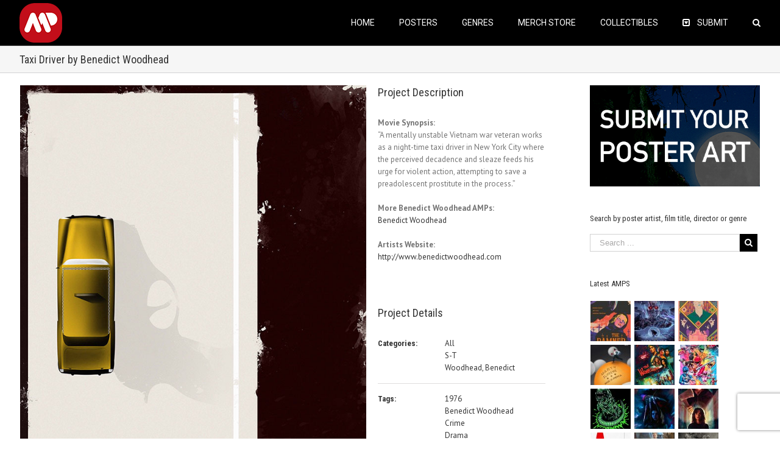

--- FILE ---
content_type: text/html; charset=utf-8
request_url: https://www.google.com/recaptcha/api2/anchor?ar=1&k=6Lfi-aIUAAAAAHzqr-6M0lmYR8pu1yTj0pYT4hg4&co=aHR0cHM6Ly9hbHRlcm5hdGl2ZW1vdmllcG9zdGVycy5jb206NDQz&hl=en&v=PoyoqOPhxBO7pBk68S4YbpHZ&size=invisible&anchor-ms=20000&execute-ms=30000&cb=nrah52vuzgyw
body_size: 48866
content:
<!DOCTYPE HTML><html dir="ltr" lang="en"><head><meta http-equiv="Content-Type" content="text/html; charset=UTF-8">
<meta http-equiv="X-UA-Compatible" content="IE=edge">
<title>reCAPTCHA</title>
<style type="text/css">
/* cyrillic-ext */
@font-face {
  font-family: 'Roboto';
  font-style: normal;
  font-weight: 400;
  font-stretch: 100%;
  src: url(//fonts.gstatic.com/s/roboto/v48/KFO7CnqEu92Fr1ME7kSn66aGLdTylUAMa3GUBHMdazTgWw.woff2) format('woff2');
  unicode-range: U+0460-052F, U+1C80-1C8A, U+20B4, U+2DE0-2DFF, U+A640-A69F, U+FE2E-FE2F;
}
/* cyrillic */
@font-face {
  font-family: 'Roboto';
  font-style: normal;
  font-weight: 400;
  font-stretch: 100%;
  src: url(//fonts.gstatic.com/s/roboto/v48/KFO7CnqEu92Fr1ME7kSn66aGLdTylUAMa3iUBHMdazTgWw.woff2) format('woff2');
  unicode-range: U+0301, U+0400-045F, U+0490-0491, U+04B0-04B1, U+2116;
}
/* greek-ext */
@font-face {
  font-family: 'Roboto';
  font-style: normal;
  font-weight: 400;
  font-stretch: 100%;
  src: url(//fonts.gstatic.com/s/roboto/v48/KFO7CnqEu92Fr1ME7kSn66aGLdTylUAMa3CUBHMdazTgWw.woff2) format('woff2');
  unicode-range: U+1F00-1FFF;
}
/* greek */
@font-face {
  font-family: 'Roboto';
  font-style: normal;
  font-weight: 400;
  font-stretch: 100%;
  src: url(//fonts.gstatic.com/s/roboto/v48/KFO7CnqEu92Fr1ME7kSn66aGLdTylUAMa3-UBHMdazTgWw.woff2) format('woff2');
  unicode-range: U+0370-0377, U+037A-037F, U+0384-038A, U+038C, U+038E-03A1, U+03A3-03FF;
}
/* math */
@font-face {
  font-family: 'Roboto';
  font-style: normal;
  font-weight: 400;
  font-stretch: 100%;
  src: url(//fonts.gstatic.com/s/roboto/v48/KFO7CnqEu92Fr1ME7kSn66aGLdTylUAMawCUBHMdazTgWw.woff2) format('woff2');
  unicode-range: U+0302-0303, U+0305, U+0307-0308, U+0310, U+0312, U+0315, U+031A, U+0326-0327, U+032C, U+032F-0330, U+0332-0333, U+0338, U+033A, U+0346, U+034D, U+0391-03A1, U+03A3-03A9, U+03B1-03C9, U+03D1, U+03D5-03D6, U+03F0-03F1, U+03F4-03F5, U+2016-2017, U+2034-2038, U+203C, U+2040, U+2043, U+2047, U+2050, U+2057, U+205F, U+2070-2071, U+2074-208E, U+2090-209C, U+20D0-20DC, U+20E1, U+20E5-20EF, U+2100-2112, U+2114-2115, U+2117-2121, U+2123-214F, U+2190, U+2192, U+2194-21AE, U+21B0-21E5, U+21F1-21F2, U+21F4-2211, U+2213-2214, U+2216-22FF, U+2308-230B, U+2310, U+2319, U+231C-2321, U+2336-237A, U+237C, U+2395, U+239B-23B7, U+23D0, U+23DC-23E1, U+2474-2475, U+25AF, U+25B3, U+25B7, U+25BD, U+25C1, U+25CA, U+25CC, U+25FB, U+266D-266F, U+27C0-27FF, U+2900-2AFF, U+2B0E-2B11, U+2B30-2B4C, U+2BFE, U+3030, U+FF5B, U+FF5D, U+1D400-1D7FF, U+1EE00-1EEFF;
}
/* symbols */
@font-face {
  font-family: 'Roboto';
  font-style: normal;
  font-weight: 400;
  font-stretch: 100%;
  src: url(//fonts.gstatic.com/s/roboto/v48/KFO7CnqEu92Fr1ME7kSn66aGLdTylUAMaxKUBHMdazTgWw.woff2) format('woff2');
  unicode-range: U+0001-000C, U+000E-001F, U+007F-009F, U+20DD-20E0, U+20E2-20E4, U+2150-218F, U+2190, U+2192, U+2194-2199, U+21AF, U+21E6-21F0, U+21F3, U+2218-2219, U+2299, U+22C4-22C6, U+2300-243F, U+2440-244A, U+2460-24FF, U+25A0-27BF, U+2800-28FF, U+2921-2922, U+2981, U+29BF, U+29EB, U+2B00-2BFF, U+4DC0-4DFF, U+FFF9-FFFB, U+10140-1018E, U+10190-1019C, U+101A0, U+101D0-101FD, U+102E0-102FB, U+10E60-10E7E, U+1D2C0-1D2D3, U+1D2E0-1D37F, U+1F000-1F0FF, U+1F100-1F1AD, U+1F1E6-1F1FF, U+1F30D-1F30F, U+1F315, U+1F31C, U+1F31E, U+1F320-1F32C, U+1F336, U+1F378, U+1F37D, U+1F382, U+1F393-1F39F, U+1F3A7-1F3A8, U+1F3AC-1F3AF, U+1F3C2, U+1F3C4-1F3C6, U+1F3CA-1F3CE, U+1F3D4-1F3E0, U+1F3ED, U+1F3F1-1F3F3, U+1F3F5-1F3F7, U+1F408, U+1F415, U+1F41F, U+1F426, U+1F43F, U+1F441-1F442, U+1F444, U+1F446-1F449, U+1F44C-1F44E, U+1F453, U+1F46A, U+1F47D, U+1F4A3, U+1F4B0, U+1F4B3, U+1F4B9, U+1F4BB, U+1F4BF, U+1F4C8-1F4CB, U+1F4D6, U+1F4DA, U+1F4DF, U+1F4E3-1F4E6, U+1F4EA-1F4ED, U+1F4F7, U+1F4F9-1F4FB, U+1F4FD-1F4FE, U+1F503, U+1F507-1F50B, U+1F50D, U+1F512-1F513, U+1F53E-1F54A, U+1F54F-1F5FA, U+1F610, U+1F650-1F67F, U+1F687, U+1F68D, U+1F691, U+1F694, U+1F698, U+1F6AD, U+1F6B2, U+1F6B9-1F6BA, U+1F6BC, U+1F6C6-1F6CF, U+1F6D3-1F6D7, U+1F6E0-1F6EA, U+1F6F0-1F6F3, U+1F6F7-1F6FC, U+1F700-1F7FF, U+1F800-1F80B, U+1F810-1F847, U+1F850-1F859, U+1F860-1F887, U+1F890-1F8AD, U+1F8B0-1F8BB, U+1F8C0-1F8C1, U+1F900-1F90B, U+1F93B, U+1F946, U+1F984, U+1F996, U+1F9E9, U+1FA00-1FA6F, U+1FA70-1FA7C, U+1FA80-1FA89, U+1FA8F-1FAC6, U+1FACE-1FADC, U+1FADF-1FAE9, U+1FAF0-1FAF8, U+1FB00-1FBFF;
}
/* vietnamese */
@font-face {
  font-family: 'Roboto';
  font-style: normal;
  font-weight: 400;
  font-stretch: 100%;
  src: url(//fonts.gstatic.com/s/roboto/v48/KFO7CnqEu92Fr1ME7kSn66aGLdTylUAMa3OUBHMdazTgWw.woff2) format('woff2');
  unicode-range: U+0102-0103, U+0110-0111, U+0128-0129, U+0168-0169, U+01A0-01A1, U+01AF-01B0, U+0300-0301, U+0303-0304, U+0308-0309, U+0323, U+0329, U+1EA0-1EF9, U+20AB;
}
/* latin-ext */
@font-face {
  font-family: 'Roboto';
  font-style: normal;
  font-weight: 400;
  font-stretch: 100%;
  src: url(//fonts.gstatic.com/s/roboto/v48/KFO7CnqEu92Fr1ME7kSn66aGLdTylUAMa3KUBHMdazTgWw.woff2) format('woff2');
  unicode-range: U+0100-02BA, U+02BD-02C5, U+02C7-02CC, U+02CE-02D7, U+02DD-02FF, U+0304, U+0308, U+0329, U+1D00-1DBF, U+1E00-1E9F, U+1EF2-1EFF, U+2020, U+20A0-20AB, U+20AD-20C0, U+2113, U+2C60-2C7F, U+A720-A7FF;
}
/* latin */
@font-face {
  font-family: 'Roboto';
  font-style: normal;
  font-weight: 400;
  font-stretch: 100%;
  src: url(//fonts.gstatic.com/s/roboto/v48/KFO7CnqEu92Fr1ME7kSn66aGLdTylUAMa3yUBHMdazQ.woff2) format('woff2');
  unicode-range: U+0000-00FF, U+0131, U+0152-0153, U+02BB-02BC, U+02C6, U+02DA, U+02DC, U+0304, U+0308, U+0329, U+2000-206F, U+20AC, U+2122, U+2191, U+2193, U+2212, U+2215, U+FEFF, U+FFFD;
}
/* cyrillic-ext */
@font-face {
  font-family: 'Roboto';
  font-style: normal;
  font-weight: 500;
  font-stretch: 100%;
  src: url(//fonts.gstatic.com/s/roboto/v48/KFO7CnqEu92Fr1ME7kSn66aGLdTylUAMa3GUBHMdazTgWw.woff2) format('woff2');
  unicode-range: U+0460-052F, U+1C80-1C8A, U+20B4, U+2DE0-2DFF, U+A640-A69F, U+FE2E-FE2F;
}
/* cyrillic */
@font-face {
  font-family: 'Roboto';
  font-style: normal;
  font-weight: 500;
  font-stretch: 100%;
  src: url(//fonts.gstatic.com/s/roboto/v48/KFO7CnqEu92Fr1ME7kSn66aGLdTylUAMa3iUBHMdazTgWw.woff2) format('woff2');
  unicode-range: U+0301, U+0400-045F, U+0490-0491, U+04B0-04B1, U+2116;
}
/* greek-ext */
@font-face {
  font-family: 'Roboto';
  font-style: normal;
  font-weight: 500;
  font-stretch: 100%;
  src: url(//fonts.gstatic.com/s/roboto/v48/KFO7CnqEu92Fr1ME7kSn66aGLdTylUAMa3CUBHMdazTgWw.woff2) format('woff2');
  unicode-range: U+1F00-1FFF;
}
/* greek */
@font-face {
  font-family: 'Roboto';
  font-style: normal;
  font-weight: 500;
  font-stretch: 100%;
  src: url(//fonts.gstatic.com/s/roboto/v48/KFO7CnqEu92Fr1ME7kSn66aGLdTylUAMa3-UBHMdazTgWw.woff2) format('woff2');
  unicode-range: U+0370-0377, U+037A-037F, U+0384-038A, U+038C, U+038E-03A1, U+03A3-03FF;
}
/* math */
@font-face {
  font-family: 'Roboto';
  font-style: normal;
  font-weight: 500;
  font-stretch: 100%;
  src: url(//fonts.gstatic.com/s/roboto/v48/KFO7CnqEu92Fr1ME7kSn66aGLdTylUAMawCUBHMdazTgWw.woff2) format('woff2');
  unicode-range: U+0302-0303, U+0305, U+0307-0308, U+0310, U+0312, U+0315, U+031A, U+0326-0327, U+032C, U+032F-0330, U+0332-0333, U+0338, U+033A, U+0346, U+034D, U+0391-03A1, U+03A3-03A9, U+03B1-03C9, U+03D1, U+03D5-03D6, U+03F0-03F1, U+03F4-03F5, U+2016-2017, U+2034-2038, U+203C, U+2040, U+2043, U+2047, U+2050, U+2057, U+205F, U+2070-2071, U+2074-208E, U+2090-209C, U+20D0-20DC, U+20E1, U+20E5-20EF, U+2100-2112, U+2114-2115, U+2117-2121, U+2123-214F, U+2190, U+2192, U+2194-21AE, U+21B0-21E5, U+21F1-21F2, U+21F4-2211, U+2213-2214, U+2216-22FF, U+2308-230B, U+2310, U+2319, U+231C-2321, U+2336-237A, U+237C, U+2395, U+239B-23B7, U+23D0, U+23DC-23E1, U+2474-2475, U+25AF, U+25B3, U+25B7, U+25BD, U+25C1, U+25CA, U+25CC, U+25FB, U+266D-266F, U+27C0-27FF, U+2900-2AFF, U+2B0E-2B11, U+2B30-2B4C, U+2BFE, U+3030, U+FF5B, U+FF5D, U+1D400-1D7FF, U+1EE00-1EEFF;
}
/* symbols */
@font-face {
  font-family: 'Roboto';
  font-style: normal;
  font-weight: 500;
  font-stretch: 100%;
  src: url(//fonts.gstatic.com/s/roboto/v48/KFO7CnqEu92Fr1ME7kSn66aGLdTylUAMaxKUBHMdazTgWw.woff2) format('woff2');
  unicode-range: U+0001-000C, U+000E-001F, U+007F-009F, U+20DD-20E0, U+20E2-20E4, U+2150-218F, U+2190, U+2192, U+2194-2199, U+21AF, U+21E6-21F0, U+21F3, U+2218-2219, U+2299, U+22C4-22C6, U+2300-243F, U+2440-244A, U+2460-24FF, U+25A0-27BF, U+2800-28FF, U+2921-2922, U+2981, U+29BF, U+29EB, U+2B00-2BFF, U+4DC0-4DFF, U+FFF9-FFFB, U+10140-1018E, U+10190-1019C, U+101A0, U+101D0-101FD, U+102E0-102FB, U+10E60-10E7E, U+1D2C0-1D2D3, U+1D2E0-1D37F, U+1F000-1F0FF, U+1F100-1F1AD, U+1F1E6-1F1FF, U+1F30D-1F30F, U+1F315, U+1F31C, U+1F31E, U+1F320-1F32C, U+1F336, U+1F378, U+1F37D, U+1F382, U+1F393-1F39F, U+1F3A7-1F3A8, U+1F3AC-1F3AF, U+1F3C2, U+1F3C4-1F3C6, U+1F3CA-1F3CE, U+1F3D4-1F3E0, U+1F3ED, U+1F3F1-1F3F3, U+1F3F5-1F3F7, U+1F408, U+1F415, U+1F41F, U+1F426, U+1F43F, U+1F441-1F442, U+1F444, U+1F446-1F449, U+1F44C-1F44E, U+1F453, U+1F46A, U+1F47D, U+1F4A3, U+1F4B0, U+1F4B3, U+1F4B9, U+1F4BB, U+1F4BF, U+1F4C8-1F4CB, U+1F4D6, U+1F4DA, U+1F4DF, U+1F4E3-1F4E6, U+1F4EA-1F4ED, U+1F4F7, U+1F4F9-1F4FB, U+1F4FD-1F4FE, U+1F503, U+1F507-1F50B, U+1F50D, U+1F512-1F513, U+1F53E-1F54A, U+1F54F-1F5FA, U+1F610, U+1F650-1F67F, U+1F687, U+1F68D, U+1F691, U+1F694, U+1F698, U+1F6AD, U+1F6B2, U+1F6B9-1F6BA, U+1F6BC, U+1F6C6-1F6CF, U+1F6D3-1F6D7, U+1F6E0-1F6EA, U+1F6F0-1F6F3, U+1F6F7-1F6FC, U+1F700-1F7FF, U+1F800-1F80B, U+1F810-1F847, U+1F850-1F859, U+1F860-1F887, U+1F890-1F8AD, U+1F8B0-1F8BB, U+1F8C0-1F8C1, U+1F900-1F90B, U+1F93B, U+1F946, U+1F984, U+1F996, U+1F9E9, U+1FA00-1FA6F, U+1FA70-1FA7C, U+1FA80-1FA89, U+1FA8F-1FAC6, U+1FACE-1FADC, U+1FADF-1FAE9, U+1FAF0-1FAF8, U+1FB00-1FBFF;
}
/* vietnamese */
@font-face {
  font-family: 'Roboto';
  font-style: normal;
  font-weight: 500;
  font-stretch: 100%;
  src: url(//fonts.gstatic.com/s/roboto/v48/KFO7CnqEu92Fr1ME7kSn66aGLdTylUAMa3OUBHMdazTgWw.woff2) format('woff2');
  unicode-range: U+0102-0103, U+0110-0111, U+0128-0129, U+0168-0169, U+01A0-01A1, U+01AF-01B0, U+0300-0301, U+0303-0304, U+0308-0309, U+0323, U+0329, U+1EA0-1EF9, U+20AB;
}
/* latin-ext */
@font-face {
  font-family: 'Roboto';
  font-style: normal;
  font-weight: 500;
  font-stretch: 100%;
  src: url(//fonts.gstatic.com/s/roboto/v48/KFO7CnqEu92Fr1ME7kSn66aGLdTylUAMa3KUBHMdazTgWw.woff2) format('woff2');
  unicode-range: U+0100-02BA, U+02BD-02C5, U+02C7-02CC, U+02CE-02D7, U+02DD-02FF, U+0304, U+0308, U+0329, U+1D00-1DBF, U+1E00-1E9F, U+1EF2-1EFF, U+2020, U+20A0-20AB, U+20AD-20C0, U+2113, U+2C60-2C7F, U+A720-A7FF;
}
/* latin */
@font-face {
  font-family: 'Roboto';
  font-style: normal;
  font-weight: 500;
  font-stretch: 100%;
  src: url(//fonts.gstatic.com/s/roboto/v48/KFO7CnqEu92Fr1ME7kSn66aGLdTylUAMa3yUBHMdazQ.woff2) format('woff2');
  unicode-range: U+0000-00FF, U+0131, U+0152-0153, U+02BB-02BC, U+02C6, U+02DA, U+02DC, U+0304, U+0308, U+0329, U+2000-206F, U+20AC, U+2122, U+2191, U+2193, U+2212, U+2215, U+FEFF, U+FFFD;
}
/* cyrillic-ext */
@font-face {
  font-family: 'Roboto';
  font-style: normal;
  font-weight: 900;
  font-stretch: 100%;
  src: url(//fonts.gstatic.com/s/roboto/v48/KFO7CnqEu92Fr1ME7kSn66aGLdTylUAMa3GUBHMdazTgWw.woff2) format('woff2');
  unicode-range: U+0460-052F, U+1C80-1C8A, U+20B4, U+2DE0-2DFF, U+A640-A69F, U+FE2E-FE2F;
}
/* cyrillic */
@font-face {
  font-family: 'Roboto';
  font-style: normal;
  font-weight: 900;
  font-stretch: 100%;
  src: url(//fonts.gstatic.com/s/roboto/v48/KFO7CnqEu92Fr1ME7kSn66aGLdTylUAMa3iUBHMdazTgWw.woff2) format('woff2');
  unicode-range: U+0301, U+0400-045F, U+0490-0491, U+04B0-04B1, U+2116;
}
/* greek-ext */
@font-face {
  font-family: 'Roboto';
  font-style: normal;
  font-weight: 900;
  font-stretch: 100%;
  src: url(//fonts.gstatic.com/s/roboto/v48/KFO7CnqEu92Fr1ME7kSn66aGLdTylUAMa3CUBHMdazTgWw.woff2) format('woff2');
  unicode-range: U+1F00-1FFF;
}
/* greek */
@font-face {
  font-family: 'Roboto';
  font-style: normal;
  font-weight: 900;
  font-stretch: 100%;
  src: url(//fonts.gstatic.com/s/roboto/v48/KFO7CnqEu92Fr1ME7kSn66aGLdTylUAMa3-UBHMdazTgWw.woff2) format('woff2');
  unicode-range: U+0370-0377, U+037A-037F, U+0384-038A, U+038C, U+038E-03A1, U+03A3-03FF;
}
/* math */
@font-face {
  font-family: 'Roboto';
  font-style: normal;
  font-weight: 900;
  font-stretch: 100%;
  src: url(//fonts.gstatic.com/s/roboto/v48/KFO7CnqEu92Fr1ME7kSn66aGLdTylUAMawCUBHMdazTgWw.woff2) format('woff2');
  unicode-range: U+0302-0303, U+0305, U+0307-0308, U+0310, U+0312, U+0315, U+031A, U+0326-0327, U+032C, U+032F-0330, U+0332-0333, U+0338, U+033A, U+0346, U+034D, U+0391-03A1, U+03A3-03A9, U+03B1-03C9, U+03D1, U+03D5-03D6, U+03F0-03F1, U+03F4-03F5, U+2016-2017, U+2034-2038, U+203C, U+2040, U+2043, U+2047, U+2050, U+2057, U+205F, U+2070-2071, U+2074-208E, U+2090-209C, U+20D0-20DC, U+20E1, U+20E5-20EF, U+2100-2112, U+2114-2115, U+2117-2121, U+2123-214F, U+2190, U+2192, U+2194-21AE, U+21B0-21E5, U+21F1-21F2, U+21F4-2211, U+2213-2214, U+2216-22FF, U+2308-230B, U+2310, U+2319, U+231C-2321, U+2336-237A, U+237C, U+2395, U+239B-23B7, U+23D0, U+23DC-23E1, U+2474-2475, U+25AF, U+25B3, U+25B7, U+25BD, U+25C1, U+25CA, U+25CC, U+25FB, U+266D-266F, U+27C0-27FF, U+2900-2AFF, U+2B0E-2B11, U+2B30-2B4C, U+2BFE, U+3030, U+FF5B, U+FF5D, U+1D400-1D7FF, U+1EE00-1EEFF;
}
/* symbols */
@font-face {
  font-family: 'Roboto';
  font-style: normal;
  font-weight: 900;
  font-stretch: 100%;
  src: url(//fonts.gstatic.com/s/roboto/v48/KFO7CnqEu92Fr1ME7kSn66aGLdTylUAMaxKUBHMdazTgWw.woff2) format('woff2');
  unicode-range: U+0001-000C, U+000E-001F, U+007F-009F, U+20DD-20E0, U+20E2-20E4, U+2150-218F, U+2190, U+2192, U+2194-2199, U+21AF, U+21E6-21F0, U+21F3, U+2218-2219, U+2299, U+22C4-22C6, U+2300-243F, U+2440-244A, U+2460-24FF, U+25A0-27BF, U+2800-28FF, U+2921-2922, U+2981, U+29BF, U+29EB, U+2B00-2BFF, U+4DC0-4DFF, U+FFF9-FFFB, U+10140-1018E, U+10190-1019C, U+101A0, U+101D0-101FD, U+102E0-102FB, U+10E60-10E7E, U+1D2C0-1D2D3, U+1D2E0-1D37F, U+1F000-1F0FF, U+1F100-1F1AD, U+1F1E6-1F1FF, U+1F30D-1F30F, U+1F315, U+1F31C, U+1F31E, U+1F320-1F32C, U+1F336, U+1F378, U+1F37D, U+1F382, U+1F393-1F39F, U+1F3A7-1F3A8, U+1F3AC-1F3AF, U+1F3C2, U+1F3C4-1F3C6, U+1F3CA-1F3CE, U+1F3D4-1F3E0, U+1F3ED, U+1F3F1-1F3F3, U+1F3F5-1F3F7, U+1F408, U+1F415, U+1F41F, U+1F426, U+1F43F, U+1F441-1F442, U+1F444, U+1F446-1F449, U+1F44C-1F44E, U+1F453, U+1F46A, U+1F47D, U+1F4A3, U+1F4B0, U+1F4B3, U+1F4B9, U+1F4BB, U+1F4BF, U+1F4C8-1F4CB, U+1F4D6, U+1F4DA, U+1F4DF, U+1F4E3-1F4E6, U+1F4EA-1F4ED, U+1F4F7, U+1F4F9-1F4FB, U+1F4FD-1F4FE, U+1F503, U+1F507-1F50B, U+1F50D, U+1F512-1F513, U+1F53E-1F54A, U+1F54F-1F5FA, U+1F610, U+1F650-1F67F, U+1F687, U+1F68D, U+1F691, U+1F694, U+1F698, U+1F6AD, U+1F6B2, U+1F6B9-1F6BA, U+1F6BC, U+1F6C6-1F6CF, U+1F6D3-1F6D7, U+1F6E0-1F6EA, U+1F6F0-1F6F3, U+1F6F7-1F6FC, U+1F700-1F7FF, U+1F800-1F80B, U+1F810-1F847, U+1F850-1F859, U+1F860-1F887, U+1F890-1F8AD, U+1F8B0-1F8BB, U+1F8C0-1F8C1, U+1F900-1F90B, U+1F93B, U+1F946, U+1F984, U+1F996, U+1F9E9, U+1FA00-1FA6F, U+1FA70-1FA7C, U+1FA80-1FA89, U+1FA8F-1FAC6, U+1FACE-1FADC, U+1FADF-1FAE9, U+1FAF0-1FAF8, U+1FB00-1FBFF;
}
/* vietnamese */
@font-face {
  font-family: 'Roboto';
  font-style: normal;
  font-weight: 900;
  font-stretch: 100%;
  src: url(//fonts.gstatic.com/s/roboto/v48/KFO7CnqEu92Fr1ME7kSn66aGLdTylUAMa3OUBHMdazTgWw.woff2) format('woff2');
  unicode-range: U+0102-0103, U+0110-0111, U+0128-0129, U+0168-0169, U+01A0-01A1, U+01AF-01B0, U+0300-0301, U+0303-0304, U+0308-0309, U+0323, U+0329, U+1EA0-1EF9, U+20AB;
}
/* latin-ext */
@font-face {
  font-family: 'Roboto';
  font-style: normal;
  font-weight: 900;
  font-stretch: 100%;
  src: url(//fonts.gstatic.com/s/roboto/v48/KFO7CnqEu92Fr1ME7kSn66aGLdTylUAMa3KUBHMdazTgWw.woff2) format('woff2');
  unicode-range: U+0100-02BA, U+02BD-02C5, U+02C7-02CC, U+02CE-02D7, U+02DD-02FF, U+0304, U+0308, U+0329, U+1D00-1DBF, U+1E00-1E9F, U+1EF2-1EFF, U+2020, U+20A0-20AB, U+20AD-20C0, U+2113, U+2C60-2C7F, U+A720-A7FF;
}
/* latin */
@font-face {
  font-family: 'Roboto';
  font-style: normal;
  font-weight: 900;
  font-stretch: 100%;
  src: url(//fonts.gstatic.com/s/roboto/v48/KFO7CnqEu92Fr1ME7kSn66aGLdTylUAMa3yUBHMdazQ.woff2) format('woff2');
  unicode-range: U+0000-00FF, U+0131, U+0152-0153, U+02BB-02BC, U+02C6, U+02DA, U+02DC, U+0304, U+0308, U+0329, U+2000-206F, U+20AC, U+2122, U+2191, U+2193, U+2212, U+2215, U+FEFF, U+FFFD;
}

</style>
<link rel="stylesheet" type="text/css" href="https://www.gstatic.com/recaptcha/releases/PoyoqOPhxBO7pBk68S4YbpHZ/styles__ltr.css">
<script nonce="NQ8gFip1XEXkPnxlyP5Nyg" type="text/javascript">window['__recaptcha_api'] = 'https://www.google.com/recaptcha/api2/';</script>
<script type="text/javascript" src="https://www.gstatic.com/recaptcha/releases/PoyoqOPhxBO7pBk68S4YbpHZ/recaptcha__en.js" nonce="NQ8gFip1XEXkPnxlyP5Nyg">
      
    </script></head>
<body><div id="rc-anchor-alert" class="rc-anchor-alert"></div>
<input type="hidden" id="recaptcha-token" value="[base64]">
<script type="text/javascript" nonce="NQ8gFip1XEXkPnxlyP5Nyg">
      recaptcha.anchor.Main.init("[\x22ainput\x22,[\x22bgdata\x22,\x22\x22,\[base64]/[base64]/MjU1Ong/[base64]/[base64]/[base64]/[base64]/[base64]/[base64]/[base64]/[base64]/[base64]/[base64]/[base64]/[base64]/[base64]/[base64]/[base64]\\u003d\x22,\[base64]\\u003d\\u003d\x22,\x22K8ONZiwwWwXDk8KVwpPCgn/Cq8Otw4ZRIcKAPMKswqgHw63DisK9bMKXw6suw6cGw5hLWGTDripUwo4Aw7chwq/DusOsL8O8wpHDgiQ9w6AGeMOiTGTCmw1Gw6gZOEtPw5XCtFNfdMK5ZsOtV8K3AcKsal7CpjnDqMOeE8KqNBXCoX3DscKpG8Ozw4NKUcK4Q8KNw5fCmsOUwo4fW8OOwrnDrQXCtsO7wqnDtcO4JEQ6CRzDm2/DoTYDKsKKBgPDkcKvw68fCS0dwpfCrsK+ZTrCgkZDw6XCpChYesKDT8OYw4BBwqJJQCsEwpfCrhvCvsKFCGIKYBU/Gn/CpMOZfybDlRPCvVsyecOgw4vCi8KQFgRqwokRwr/CpQs/YU7CjwcFwo9IwrN5eGovKcO+wo7CjcKJwpNFw5DDtcKCCDPCocOtwq98woTCn2LCl8OfFifCp8Kvw7Ngw7gCwprCiMKawp8Vw4rCsF3DqMOJwrNxOCHCpMKFb1/DkkA/U2nCqMO6C8KWWsOtw51rGsKWw61mW2deNTLCoSISABhRw4dCXGsrTDQPAHo1w6Miw68BwqAwwqrCsAkyw5Ytw5VJX8OBw5QHEsKXF8O4w455w6B7e1pywpxwAMKxw5R6w7XDkHV+w61gbMKocgRXwoDCvsOKacOFwqwsBBoLMMK9LV/[base64]/w5Usw4TDksK8w7nDucOyw4Qnw5cPLMOrwpEWw7VVPcOkwqzCvmfCmcO4w4fDtsOPNsKhbMOfwqhtPsOHUcOJT3XCgsK8w7XDrBbCmsKOwoMvwr/[base64]/w5bDuWrDvyjCqEvCqsOpw5fDmMKDF3ccCXVSFx3CsMOew7XCocKwwrjDu8OmasKpGRNsHX0QwpI5d8O4LAPDo8K7wpc1w4/CkU4BwoHCkcKbwonChB3Dq8O7w6PDicOzwqJAwrdyKMKPwrbDvMKlM8ORJsOqwrvCmMO6JF3CgxjDqEnCscOLw7lzOUReD8OQwpgrIMKgwrLDhsOIRTLDpcObdMOlwrrCuMK+XMK+ORQHBAPCocOSbMKaTUNRw77CqQMXFcOdLidwwojDicO2Q1fCkMKzwoRAEcK/[base64]/GcKNbTnDjl3Cm2swMMO7wrYAciUuI1vDssO6Ry3Cp8Ogwo5pEcK/wqDDmsO7dsOncsK6wpvCvMK+wr7DojRXw6HDhcKAFcKLb8KeScKZPE3CvEPDl8OmSMOiHT4mwq5BwrHCilLDp3JAMMKAIFbCt0wtwo8aNm3DugnCpU/[base64]/[base64]/CncKuwoRZw5TCqsOJwoR9RcO+YMOJfMO9w684w6fCqMOSwqXCqsOMwqEAJ2/Cn0/Dn8O9W2PCs8Kzw5fCkB3Dh0TDgMKswpNyesOpfMO8woTCmDjDmUt+w57Dm8OMf8K3w4PDh8Kbw5AmA8K3w7bDr8OXD8KKwr1LTMKsLRvDgcKGw47CnDUyw6bDq8KBQHTDq13Dn8KSw4V2w6Z2McKpw7pOfMK3XzjCnMK9OBDCr3TDq1xWcsOiR0/CiXDCtjPChVHCslTCq0wnY8KDaMKawqvDu8KHwqjDqj7Drk7Cil/CnsKWw6cNHgLDgwTCri3CrsK0IMO+w4NpwqUGeMKlXkRdw6F0cnRawonChMOSOsKgISTDnkbChcOnwoXClQVgwpfDn2XDmWYFIhPDsVEqVAnDlsODK8Ojw6g/[base64]/[base64]/DnFJuw7LDt8OzZMOYPXUYemsFw75gZcKdwq/DqlF9dMORwrwMw7AgTXXCiF4fcmM7QhTCq3VPSTDDhg7DklpHw6HDjGl/w7bCjMKqXWdtwrfCosOyw7VOw6gnw5BAVsK9woTCoS/DonvChmRew4zCjD3DucOnwoVJwoULdMOhwpXCvMO6w4ZlwoMLw7DDpjnCpDRNQDvCscOKw4zCn8KBaMO3w6/DpCfDtsOwbMKJA3E4wpfCjsOVPFcBUcOBVAk7w6gTw7tfw4cfcsOMTgzCq8KZw5QsZMKZSxx4w5QEwpfClxxPIMO5DETDs8KYN17CvMOvER5ww6VEw74WLMKcw57CncODL8OyWC9aw5LDnsOcw7MLLsKJwpAmw5nCsCF+A8O8di/DvsOWcxbDlUzCpULCp8KKwrjCvsOtLz7CgMOXGAgewpMhDT1XwqUESG3Cnh3DqSAWNcONUcKmw67DhHbCqcO/[base64]/CnMOgKRHDrcO0w4PDnsK6FGBVwrrCvMKJw4rDqEPDu1kOW20xIMO2WsO/cMOmIcKXwqQvw7/CicOVdcOlWB/Dsmhew68KCsKtwrrDl8K7wrQEwp1wNXbCv17CgyfDoGvCryRBwp0PCDctEk1mw5M3W8K0wojDpmnCpMO2KEbCny3CtjDCnFQJbmoSeh0tw4VXC8K/V8Okw7ZbcFTClMOWw77DlCbCucOJa15OVBXDvcKUw4cSw5AXw5fCtTxgEsKUH8K6NHzCqjBtwrvCi8ONw4IgwrVDUsOxw7x/w6gfwpkKb8Kxw4fDp8KiWsKpC3zCgC1qwq7CmQHDrMKRwrVNHsKew4PCrg4sQUnDryU6JU/DgDhKw5jCicKHwqhaQDk+XcOEwpzDqcOEbMK/[base64]/w7bClMOpw60oQMORfTbDtcKKGAdhw64QVgJrRcOHU8KBImXDmB4gWynCkldMw6l4FmDDgsOxM8KlwqnDm07Dl8Olw7TCtMOqGTY0wqXCucKYwqdmwp8sBsKPSMOfb8O4w71JwqvDvAbCjMOsBBzCrGrCu8KZNzDDtMOWb8Otw7nCjMOowpcOwq9JY3LDmsOMOSYwwr/[base64]/w6rDqA10w6paD1bCnyIjw4Z4wo4mwoQtVGfChCzCr8Kow7DCusKTw4jClmrCvcOWwoNFw5RHw4kSesKgV8KUY8KTfSjCi8OUwo7DvgDCtcKVwrUvw43DtlHDhMKLwofDgsOewp/CgsO7VcKJM8OYc0MmwrI1w5R4KU3Cik7CoEzCpMOPw7YvTsOUd0w6woFDAcOjWixUw53CocKmw4rChsKPw5UBHsOFw6DDly7DtsO9ZsO7Lw/CtcO8YRrCisOfwrsewrLDicO0wpRUaRvCjcKAZgcaw6bCqTdEw4DDsx5mcnQHw4xTwqgUR8O6AijCjFDDgcOaw4nCrQUXw4PDhMKKwprDpsOYbMOmQGzCjsK3wpHCncOfw4BzwrjCmT0Ndk14w4/[base64]/[base64]/XWTDh8OVSsOGM8Omw4PDhsKxwq0PwrzCjGvChS5RVHEGXRXDi1vDhcOeQsKKw4PCiMKlwqbClsONw4Z+E1xIDBYKG2A5esKHwr/[base64]/[base64]/G8ObYV1jw6UYw6XChsOowqA4wq/CtC7CtlxEYU/CgyfDksOlwrdawrvCigjClRcjwrvClcKfw7PDsyJMworDvnTCisOgccO3w6fCnsKAwrHDnREWwoZawpvDrMOcHsKawrzChT4rFyBpVcK6wqNCHXUiw5kGNcKzw5HCr8KpAgvDicKfU8KVX8K6NEgqwq7DucKjZEfCqsKNK2LCj8K/[base64]/CucOcwr4Mw45xwrHDlMOJW8KHZhfDoMKVwqwFwp8UwqJlwrhUw4oKwrZ8w7YbHE1fw4sGC044Xj/[base64]/DuMOowqpeO3DDpkrDggRhVgjCsMOLacKuwoEKfMKIbMKTS8KQwrAndwJNVRrCg8KHwqg7wrrCgsKYwpEuwq9Nw5puNMKKw6YgdcK8w5A7KXXCrCcTJhDCpQbClQAewqzCshTDl8OJw4/CvitNRcK6RjAONMO2BsOGwoXDr8KAw5dqw7vCnMOTenXDkUxDw53DqXN6fMK/[base64]/CnAXDpWI0XcKgNMK5w7fCth3CuSHDksKNe0PDuMKFAMKYwp/DgMOlCcO/C8Klwp4AARhww6zDtnnDq8Kgw6bCkGjCm3fDiChOwrXCu8OowpcydcKVw4/CkRfDhsOLHgvDtsKVwpgIQQVzOMKCHEtow7VVQsOMw5PDvsKaJcOYw7TDhsKOw6vClA4xw5BKwrUAw4fCh8ObYW3ChnrCk8KvbRsiw5lxwpUkHsKGdyEOwoXCnMOOw4sqDjd+S8K2XsO9S8KXV2dow5pewqZ7acKWWMO7A8OxfMOKw4Bqw5/CoMKfw53CrWoQeMOLw7okwq/ClMO5wpMLwqBtDl1mCsObwqwfw6siWHHDgnXDgcK2LDDDhMKVwrvDqGbCmTYPRWozGhHCl3bCusKWfnFhwrLDq8OnDhc4QMOiAUoSwqxlw41tEcKUw53CuRIbw5YCL0fCsmHDr8O7wolXKcOMFMOhw5Y3TjbDksK3wo/[base64]/Cpj8Pe8Ktwo/DlcO3wo8awoRNeMO4w6Z3IsO/WMOGwr/[base64]/CumAsw6gmIsOVwqsWwoVlZiYwCkU0wrVTcMKxw5jCtzBPXznChcKiUXvCusKuw7lMOAlRQg3DqDPCscOKw4jDgcKBUcOsw7wxwrvCjsKdPMO7SMOAO0dWw5lYBsOtwpBBwpjCgG/CmsOYIcKNwoPCtV7DllrCpMKPXnJuwpY8a3nCr3bDo0PCv8OtAHJdwrzDoUPDrMOCw4jDnsKbDyEJMcOlwpHCmS/DkcK2ckVUw4JfwrPDh0XCrQBLMMK6w4LClsOtY3bDscK6HzzCtMOTED/DucOhb2/Cs10wPMKfTMOowqXCrMKnw4fCv0vDvcOawohdWsKmwrlewpXDjGLDrATDq8KqMQPClj/CjMO7Dk3DrcO9w7XClxtKOsOwfQ/[base64]/CtjJdwr/CqcOpwrhFwq7DuhvDksKaM8Ohw7Ztw6vCtyLCixkIYQDDgcK5w7oRE2PDo23ClsKhfhbCqQEWGG3DgCDDvMKSwoA9Xm52DsOSwprCtW8Mw7HCgsOtw7dCw6FMw48Lwq47NcKfwpDCj8OYw6kaCwpwccK/dmXCr8KZDcKqw7IVw40Pw4BLRlMXwoHCrsOSw6bDklQ2w5Jdwpl6wrkLwqnCvGbChDnDtMKuYlTChsOSUFXCrsOsE2/Dq8OAQFdvX3Z+w6vDuT09w5cXw6VnwoUmw5hBMjDCtDVXIMKHw6bDs8OtP8OvD0zDllcRw6UKwo/CrcO6R0dFw47DrsK/JWDDscKww7DCtEDDssKJwpMiN8KRw61pTSLCsMK5wofDlhnCsxfDlsOuJkTCgMOCd2HDv8Khw6kWwoXCpgVhwr7Ds3jDsivDv8O+w5nDh3AMw57DpsKCwovDkW7CoMKFw6HDgMOzVcKLYAUzCcOUZG1YPgM6w4N+w4rCrCLCgTjDvsOsFRjDiTHCnsOZNsKuw4/Co8Orw5JRw4zDhA7Dtz91RDoUw7fDl0PCl8O/w7DDrcKqSMO/[base64]/Dl1EQw7HCjBLDoAUfSwxUwogOYsKXw5fDmX7DhsKOwrPDlDkiB8OsQsKlMyrDuDzCnTM1GC7DlFN6AMOmDg/DhsOZwpNXSWDCjnzDrBTCscOaJcKsKcKgw73DtcObwoYrLkVlw6zCisOLMcKmCxglw7caw6/[base64]/MMOAw4N2CMOow6wwwp1zCcOJMyrDkSI7wpzCpMKww6/[base64]/O8OVw5PCtVZlw6DCgsOww7/[base64]/ChlfCpWvDiMKaPBbDisOFccK/w4vDr11tCnHCgcKTQUDCpnpMw4/DvsKqeTLDmMOKw5kdw7UfY8KgcsKwRHXCm1HChTUSwoZ7YXfCusONw5DChsKww4PCisOCw7IDwodOwrvClcK9wrfCusO3wroIw5XCnBXCnVtHw5bDtMK0wqvDvsKrwqLDnsKYIVbCv8K6UnYOMMKKL8KhDRDDu8KUw7lZwozCtMOIwojCiBBRV8KGJMKxwq/CnsO9MBXCtQ5fw6rDv8KzwqrDhcKXwpojw51bwrnDvMOTwq7DqcKNBsOvaiPDlcKFIcKcXGHDncKGOGbCuMO9HWTCssKjRcO2SsOSw48Pw7ATw6dIwprDkTPCvMOpD8Kpw7/[base64]/CsjwHL8Oawrl1w4XDjMOtNm59wrnDj2oITcKNw5HCp8OuH8O5wqYTKsOQD8KrbHJdw4wOO8Oyw4LDuQbCpcONSmAMaGAEw7HCgjNywq3Dq0BJXMKhwqtkY8Ojw7/DpQzDvcOkwq3DrXJnJynDscKZb17DjnFSJjrCnMO3wo3DnMOOwpzCpjTCvMK/[base64]/DhBDDlWHDgcORP0RzW8Okw5LDqcK4M0Bhw7fCoMOXwrZdN8OEw4nDvHtTw7bDuzg0wrDCiD85wrZMIMKIwrApw5c2C8O4PjnCjRNvQcKtwprCo8OGw5bCrsOLw6Q9EQ/CgcOywqvCs2tJPsO2w7J/CcOpw7xLaMO3woPDhRZAwpNvwqzCtX9bNcOmwo3DrsOkB8KPwpLCkMKKY8OuwqjCtQR/YD4tfirCjcO1w5B5EMOYDBBEwrHCrFTDkz/CpANDMMKJw6c8YMK0wqkZwrLDrcOXEVLCvMK5YWTDpWTCmcOiVMOww6bCrQccwq7CkMKuw6TDnMOvw6LCgk8CRsONAG8ow6vCjMKIw7vDq8KXwofCq8K5wocOwplkV8K/[base64]/CmsK0fFfCoD3DskopTlxyVcOiw4DChm9LHHvDoMKkD8O7esOhGCcWZWEsKCnCtG3CjcKaw4vCnsK3wptWw7XDgxfCvlzCuQ/[base64]/[base64]/[base64]/DvD5VTMOjwqTDrRFeZ8OtwoJWwpERID0gwr9uHhoLwoVJwrk/djJcwpTCpsOcwqwNwrpFEQbDnsO/Kw7DhsKrPcOdw4/DmghSRMKOw7IcwrEyw7I3wqE7CxLDsWnDk8OoF8OGw6dIRsKLwqDCiMOAwp0rwrxQdzAPwqvDo8O5A2BETw7DmsO5w6o9w7kLWnVaw4/CvsOfwpbDv3jDk8OlwrcOI8KaYFB7aQFCw5LDpF3Cr8OkRsOMwqwRw4NUw7lHcX/CiB4oMWlQIw/CnSXCosO9wqA5wpzCqcOkQMKswoNuwo3CiUXDl17DlzReH1V2GcKjL2R/w7fCqHxqb8OCw71WX0DDjn9Nw4MJw6pxHRLDrDk1w5fDicKWw4BaEcKQw4lUWCXDgwgBJXlEw6TCssKgTXMuw4nDh8KywofCvsKiBcKXw4XChcOKw44iwrbCm8OpwphqwoDCrMO3wqfDnxpBwrHCsgvDpsKJM0fClS/DiwrCrAlGDMK4JnTDqxxAw6dvw6dTwrrDqyAxwqFHwrfDpsKXw5xjwq3CtsKqHBVvIcK0WcOhH8KCwrXCsFXDvQLCgzwewqfCihHDgEUOEcKTw4TCusO4w7jCv8OEwpjDtsO5ZMOcwonDsV7CsWnDmsKHEcK2O8K+fCtow7nDkW/[base64]/Ridvwo7Dp19xEsOresOHwrrChMOpE8KrwrTDm0jCucKaE2EeVx0QfFXDtzzDhMKFGMK3JMO5TV/DskQKQBUdNsOqw7Aow57DiyQtInpJG8ObwqBpZllrEh85w6oLwpByLVJhIMKQw5x7wqU6YUFCBQtHFj/DrsOTEyNQwoHCjMOwdMKYDFXCmyTCphUAFxHDiMKMGMK9DcOQwr/[base64]/[base64]/CvQoCw6Efwo0uwqrCtnDCiMKEw4vDmmIIwpfCicObfjnCncOOwo8GworCkmh+wpFfwro5w5hXw4vDjsOWWMOFwpgUwrwEK8K0DcKBdnXCiWHCncOBccKmeMKNwrp7w4hFBsONw7ghwqVyw5MEDMKFw5TClcO8WQgAw78Uw73Dj8OQO8O2w6zCncKIwoFrwqDDhMKaw7/Dr8OtSig1woNKw4xZLBFEwrJiJ8OMPcOXw5pZwpdbwpDCgcKNwqM6C8KVwqLCqMOPPkTCr8KwTj9+w79BJB/DicOAF8Ozwo7Di8K+wqDDiiMowoHCk8K6wqsJw4zCuSDCo8OkwpnCncKBwoNMFTfCkFF2eMOOc8KzasKqA8OxXMOfwppaAinDocKrVMO2DDFnIcK6w4oww6nCg8Kewrcgw5fDmcO4w7HDpxBrVQEXehxwEG7DtcO4w7LCiMOYNwZbCB/[base64]/DoFB8w6lZcwfDhMKbGMKnw5jDgCNfQiVISsK6fcKvdhLCsMKeJMKLw49YSsKHwpJzXcKPwoEqf0fDv8Oww6PCrsOhw7IFUABowoTDhlEsUHLCpgMjwpVpwp3CuHpnwo50HyBCw6cRwrzDoMKTw7XDqC9uwqwGFsKrw7o/HsKBwr7CoMKcYMKsw6Ycd1kSwrLDlcOpdQnDpMKtw5l1w4/Dt3QtwoJhR8KiwqrCnsKFKcKfGT/ClCZhUXXCj8KmD2/DjWHDlcKfwozDhMOaw70XTBjCj1LCvV0qwpdmUsKkBsKGHB/Cq8K2woAiwoo4aEbCpX3DvsO/DSE1B10md3bCoMK8w5M8w4jCt8OOwoQyJX80DEcWIMO1JsOqw7haW8Khw6YQwqNrw6bDgArDpyfCj8KgSXgUw4nCtiJvw5/DgsKEw4kew7dEPsK2w78ZLsKgwr8Bw6rDpcKRdsK+w7DDtsOwaMKlH8KdCMOhGwPClCzChSJtw73Dom91Pn7Cr8OqKcOvwpo6wohFVcOrworDn8KDSizCjCh9w6/[base64]/ChMOeWcOeR8Khw51ewr3CnFdjBFhDw6QhwrRGP09cU0B1w6IIw6FMw7/DsHQsC1rCqcKnwrhRw7s5w4DCsMKtw7nDqsKUUMO3XFlxwr50w70ww4ckw7IrwqHDmRbCklLCk8Ocw5RBGGd6woPDqsKaLcOuXy9kw60+OF47EsKdPB8NQ8KJBcOiw7TCisKsXF3DlsK9RzIfSGRrwq/CpzrDpAfDhgM0M8OzRynCiWNWQMKoNsOtHMOpw4HDrMKwNHInw5/CjMOGw7UdXAtxWTLCgDw7wqPCmsOaUSHCu3tESg3DkVHCncKmMxg/MWjDsR1qw4whwpXCgsO+wpbDpGLCucKWCMKkw7HClR5+wrvCg1zDnHMdelbDuTtPwqwXH8O0w6t0w5R/w6s4w7sgw7xuM8Kkw646w5/DoTcbNizCmcK6WMOgP8OvwpcGA8OZSgPChUUcwpnCjTPDmGZ+wqMaw7QTDRkvBSPDjC/[base64]/Dk2/Djm/DhMK6w65Vw6NmwrbCosOawrrCkko5w7kcO8OKwrHDvsK2w5TCjQo3NcKLSMKuwrxpKwvCnMOOwpgnSMOObMORaUDCkcKTwrFtCncWSj/ClX7DlcKQIEHCphxpwpbDlhXDkRbDqcKkDE7Dv2vCrcOYUkA/[base64]/DlENZcsOUVyLCnCMyw5/[base64]/[base64]/JMK3EUrCiMKAw4TDoMKPwrbCuGR4wqRhdBcIw6ZIXFFoR3zDjsK1NmLCs0LCmnTDksOjKH/CmsKGGmbCgDXCo2ZdKMONwqDDqF3DhUNiQ0DDpTrDl8KswpxkIXYERMO3csKxw5XCkMOPLyHDhDrDvcKxa8OgwqjCj8OFYlHCimbDvxgvwrvCs8KjMsOIUQw8c0DCt8KPAMO8FsKJUE7CrMKVMMKSRDfDlybDqsOjLcKDwqZzwq3CjsOSw6/CsRU5PU/Dn0IbwpTDpcKOQcK4wpTDrTjCp8KuwrvDi8KrCRXCj8KMAGY6w4sVO3rCm8Ovw4HDtMKRHQdxw64Hw5vDhkNyw50pU37Cigpfw63DogvDgj/DvcKLQB/DscKCwoTDusKxwrF0HiFUw7QJCsKtZsOwJx3CvMKxwpXDtcOiNsOVw6YhXMOyw57CvcK0w54zLsKsUcOEcRvCncKUwox7wokAwo7Cmk/CvMO6w4HCmVLDocOwwonDl8KfHMObEnFAw6vDnggESsOTwonDicKDwrfCicKlV8KHw6fDtMKEVcONwpbDp8KWwpfDjUoEDWgqw4LCug7CkX03w5kEO2pCwocfLMO3w640w5/DiMOADcKeN0Aae03CrcO/LyFnCcKywogzeMOJw63DlSkzUcKaKMO2w6fDlgLDkcOww5p9N8OKw5/DolFPwqfCnsOTwpQyKiRQS8O+cjfCk0kqw6Ynw7fCgwPChRjDucKpw4oWwpPCpmvClMONw7rCmTrCmcONUsOcw7cnZy3Cl8KbRTI4wp47wpLCscKmw63CpsOuecKcw4JsZBbCmcONV8O9PsKoTMOSw7zCghXDlcOGw7DCr3w5E0EewqBXY1XCn8O2HHduRl5Hw6tpw6/CkMOkCTjCn8O1N3fDmMOcw4HCo3zCrcOySMKlccKQwod5wo0nw7PDqSPCmlfDscKTw7VLQ3RrH8KXwprCmnbDlMKpJBHDomMswrrCpMOFwq48wqvCssORwo/DjxLDsFofX33CrSYtE8KjScOZw6E4bsKRRMOPG1g/wqzDqsKjZh3Ci8OPwo0HVizCpcOiw4YkwpIXEsKIIcKwOlbCqn5jKcKiw4bDqxE4fsOXEsOww4IebsOLwrgiNnEjwrUdWkjCusOUw5ZjWBTDlFNlPRjDjTQFKsOywrPCugIXw67DtMKpw5wgJsKOw57DrcOMUcOYw6XDnn/DuwAlasONw6t8w51RBMOywpoJasOJwqDCvEcJOmnDkXslDVErw73Cm0LDmcK7woTDjSljecKYPlzCrFnDvDDDoz/CvwnDucKqw5HDjiwhw5E3AsKTw6rCuXbDlsKdLsO4w4rCpBQhORHDhsODw7HCgHswbw3DrsK1XMOjw5YrwpXCucKdc1HDlEXDugLCtMK5wo3DtUY1T8OJMcOoHsKawopcwpfChQ3Dk8Ocw5UiJ8KeYsKGa8KQXcK6w70Fw4pcwoRYS8OKwqLDjcKhw7dewrnDu8O/wrgPwp0EwrU8w4zDhFtpw4ADwrvDgsK6wrPCgR3CsW7CoAjDnz/DssOvwobDksK4wpdAODUxAE93YXXChVrCvcO0w7XDrcKXQcKjw5ZBND/Co30hTjjDlQoVe8KnEMOyKhDCqCfDlyjCulzDvTXCmMKAByV5w5bDhMOROTzDtsK3ccKOwptBw6LCiMOuwqnDt8OOw5zDgsO2C8OLUXXDqcKAF3YVw4XDsCfCkcKoLcK5wqkFwoPCkcOZw6EUwpDClCo1bcOJw7o3IEUiS21MUlIwcsOqw61jJS/Dg0nCviEdCTjCqsO8w4sUFmZJw5BaH0kmKTUtwr9Iw44jw5U0w7/DoVjDuRDDpE7DuR/DsxFHSSBGcnTDp0lMHMOcw4zDs0TChcO4QMOPJ8KCw7bDlcKda8Khw6hYw4HCrQ/CssOFTRA3VjcVwr9pXRs/woIfwoZmGsK1DMOAwqoJF0/CixbDkl7Cv8OOw4d1eFFnwq/DsMKXGsO0I8KxwqPCs8KEVndgKjbDu0vDlcOjWMKEHcKcLG3DscKAFcOkC8OaK8Obwr7DqCHDvgNRRsOtw7TClELDh3wLwpPDv8K6w47CjMKiAGLCtcKsw7AIw6zCv8O/[base64]/DhWbCtsKWUsO3w6fCs2EOVg/DqjUww4HDrMOYTcOrY8KsNMKYw4vDqH3CssO+wrfCh8KyPjB/w4HCm8KTwprCkxk1TcOgw7fDoCZewrnDocKcw4jDj8OWwoLDm8OpA8ODwrbCrGbDi2HDh0cSw5lIwqvCtkA0woLDk8KMw7HCtwZ3HylcLsOuRcKWYMOgacK8bCRMwrpuw78bwrR6MVnDuy0hGsKxJsOAw4ptwrjCq8KmbnbDpFZ9w7tEw4TDgwR6wrtNwo0VLGPDmnV/[base64]/[base64]/w6pmwrLCu8OGw48mXsObHXHDkMOmwowaGsObw4HDmcOcY8KHw4hOw5prw7Bhw4vDicKhw7QEw4vDlyLDtkV4w6jDmljDqhBDYDXCoUHDhcKJworCjU/DmMKOw5TCq1nDlsOCesOVwo/Cs8OjfktZwqjDp8OXcELDmC1Yw6/DkTQqwpYLNX3DvDNew5c9SyXDug7DjlXCgWd0BFUaOMO3w7NdX8KpLSPCusODwpPDrcKoS8OYRsOawonDnx/CnsOnb0Ffw4PDsT/[base64]/[base64]/[base64]/DhSrCsRd+w5vCrcOXQQnDl8KwwpYLBsKMQ2HDpEzDtsOOw6LDmzLDmMKxfA/CgRjDrxNwXMKLw6dPw44qw604wpVbw6sQRVIwG1dMdsO7w6XDk8KxI1vCvWTCq8O/w550wozCuMKtLRfChn5VI8OMIMODHQPDsyA2FsOGBC/CmVPDkUMBwqBEcFXDnCoiw5Q/RivDkFbDs8K4YD/DknDDokvDqcOCPVIhDEwdwqgbwrBpw6xkTVUAw4LCksKTwqDDqHoEw6cnw5fDmsKpw7Mxw53DisOaZVApwqN9dxtNwq/CiFRkV8O/wqnCgklPaBPCgk90w5nCqUN6wqjDvcOzZAlkeAvCiBPCnhBTSxBBw4NQwqB5G8O7wpDDksKdaGxdwo10YjzCr8Oowokpwq9ywozCm37CgMK0AgDCiDhqTMK8YBvDniYcZMKDw4ZSM2JEZcO/w7xiB8KHf8ONJnR6JkvCosOnRcOodnXCi8OQHXLCuQDCpSoqw7LDnCMnSMOgwo/DjSICDBEDw7nDocOWfgs+GcKPC8Osw6bCiWrCusOPK8ONw693w43CqcKAw4XDlVnDo3zDkcKfw5zCgU7DpmLCisOwwp8cw6J6w7ARRR10wrrDucKHwo0Ew7TDssORbMKwwqZcIsOZw7sPJlPCsGFww5luw5A/[base64]/cnvCuibDicOmKsKiwpEAwqnCoMOfwp3DsMKdZsOTw4fChG4xfMO6wq3CuMOuH3/DjnEMPcOYC0c3wpLDosOyTH/DiXUncsKnwoB9blByeSDDscKJw7BBBMOYcnvCuznDmcKPw6FJwooIwrDDsU/DjWAGwrrDsMKZwqNQEMKiDcOoWw7ChcKBInI/wr9uCAw+amjCqsK9w68BVE0eP8KnwqvDinHDn8KFw69Rw5RawqbDqMK3B2EXfMOwADrCpCvCmMO2w5RWElnClcKFDUHDpcKqw4Yzw4x1wp8eNWPDq8O7NMKdX8KvcWpfwonDrlViChnCnU5CFcKlKzZEwpbDvMKfI3nCkMKnOcKFw5/CucO8LcO3w60dw5bCqMO5EcKRw43CgsKPH8KMBw7CsiPCtwwkScKTw4HDocOcw4tqw5kSCcKuw4pnMTTDgSBDNMOOXMKcWQhOw6NnXMKzAsKcwpDCn8K2wqR0ZBPCrcOuw6bCrE/[base64]/TsKDw7dbQcKIwrQbLTTDosOUwobDhWFewqTDhi/DiCzCrikLCE5jwqDCmBPCn8KYc8OfwpdHJMK0MsO3wrvCkhZrDGYZPMKRw4sawpFHwrhww5LDugDDpsOqw4guwo3CvE4ywooRbMOGZGLCosKMwoLCmiPDv8O8wr/Cnz0mw5x/[base64]/CoFjDicOrwrMYwoDChV8mOFFKw5HDvE5VUAZKQz/CrMONwo4Zwqo1wpojKsKDf8Omw7paw5drW1/CqMOUw45rw6/Ckh4wwp18MMK2w4XDhcKFTMKTDXbDhcKiw4HDtwRBXWMywo8DCMKRGsK5ezTCu8O2w4TDrcOXF8O/E38nOkFEwqnCn34bw43DgXvChHUdwpjCn8OUw5/DqjDDk8K9BlYWOcKAw4rDpWdqwo/Du8Oqwo3DncK+OhnCjCJqKzxOXjrDhiXCtUXCiWgkwohMw63DvsOzG2Udw7nDrcOtw5UAB1nCksKxfsOsa8ODQsKhwpl4VUgBwoAXw6XDhhrCocKffsKXwrvDr8Kww4HCjgV5bRlBw690fsOOw4cXDh/[base64]/w6Etd8K5I8KTHnPCusK8wr5vw4XCmRDCoGTDiMKqwo9cw4gtGsKZwoXDnsOAXMKCbMOuwrTDqmQBwpNtQzdywpgNw5sQwr87ZiA8wobDgywCecOXw5tpw6TCjA7CrQI0bnXDoBjCksOrwq0swqnCuEnCrMOmwp3Dl8KOTg5jwobCkcOTacKdw7/DgxnCpFnCtMKbwojDqsKxLTnDpWnCuA7DocKcOMKCd1hWJn5Iwq/DuxF4w6HDvMOyXsOvw5/[base64]/CvDLDnmw1w452w6DCgV3DvilvZsKDfQ0Fw4HCjMK2dHzCgTTCvcO4w7wHwoM3w5YGeiTCsRbCqcOSw5VQwpgma1piw6RGIMOHY8O6Y8KswoxNw4LDnwEDw4nDncKFFwHDscKGw4ZmwrzCssKjEMKbUmTCiB/[base64]/CkcKkw51qbcKuKMOpwrbDu8KBwodiTMOcZcK0ecOFw7ICXMKJAkMuS8K9CAHClMO9w40GSMOGPyXDmMORwrbDicOQwqA9IRNwLypawprCvUBkw4Q5SCLDuinDlMOWOsOgw4nCqll7XhrCm1/DiRjDjcKWR8Osw7LCuR7Dqg3DmMOJMUUEQsKGPsKlSSZlB04Mw7TDv24Tw5LCnsKpw65KwqfCosOWw5EHMwhBLcKRwq7DnClbRcOdXTB/JFkywo0XGMKGw7HDrTh5ZF51HMO+w74NwogBw5DCv8OTw7oYQcOaacOaCC7Do8Oqw6F9fsKdKyBlQ8OVMT/CtRURw6FYFMO/AsOPwp9Ufz8IWsKRNjjDkxhfTi7CkHvCoDttTsOSw7vCr8KnQCxtwpEywrhKw6R1azgswoApwqbCryTDv8KPPHMUFMKdPjh1wpclJyJ9VX5CNxkYScK/[base64]/Cn8OcD8O0w6TDscOpwofChzPDgsK6VsOMwrYZwqjDisKBw7jCtsKqS8KMa2FvbcKnLXnDijPCosKtbMOdw6LDpMOEKlwzwp3Di8KWwpoiw5vDujvDjcO0wpDDksOSw5DDtMOrw6ovRhZDYC/CtU10w6FqwrpeEHp8Z1LDgMO5wo/CunDCisKpbAbCgyDDu8KOEMKIDnrCqsOGDsKbw7xaIgJEJcK6wq9Yw7zCsn9Yw7nCtMKjGcK7wrJFw6UuJMO0JS/[base64]/Ch388asOvw63Dk8KqwpV/[base64]/Cly5xwpVTwpJBw5JwwpTCjApAw5wkBXPDlsOuFzXDoWbDkMObOsOuwpZFw5lDMsKxw5/Ci8OgIWPCmyocDyPDszhdwoc/[base64]/w68rwqBjAGUgw7jDlMO7wrPDiHMBwq3CqlcuMUBePcOmw5bCmEfCp2g5worCuggSGVsqAcOKFnDCvsKRwp7DgcOYUV/Dvxt9GMKMwocAWW/ChsOywoFZIGI+f8Ouw43DnyzDsMOZwrgVSy3CmF53w4xWwrxZIcOXLQ3DmE/DscOrwpwfw58TNw3DtMKJWVPCosOWw77ClcO9fidIHMKswr3DiG4ubUgjwq8bD3DDtX7Cgid9bsOlw7MYw7bCqG7CtnvCgSDChxXDiXTDosKhBsKBbn4fw4tYLzZnw6wWw6ESP8KMMRBxVFYgCRsjw63CmHbDn1nCvcOQw7N8wr4qw6/CmcKPw702E8KRwobDpcOJGSfCgWrCv8OvwrApwrYVw5k1LWPCjWlJw4UWdz/CmMO0G8OTdmTDqXgIOcKJwrwZazkyPMOdw5XCujo/wpfDiMKdw5XDmcOuFgtCZcKvwqLCv8KAfyLCicOFw67CmzTClcOxwrHCvsOzw6hFLxLCs8KYXcKmYTzCo8KcwqDChik1wp7DiFQ6w5rCrR8VwrTCk8KpwqBYw58bwqLDq8KJWMOtwr/DlC97w78nwrZww6jDqcKgw7U5w5V1BMOGHjrDonHDisOkwr8Zw6Qfw4UawooWfSRfC8OzMsKbwphDHlPDriPDt8OIV2ATFcOtK1hBwpg2w6PDh8K+w5TCmMKgDsKTVsO6UXrDvcKodMK3w5TDn8KBDsOPwr3DhH3Dm3nCviLDjBpqLcKYIsKmfzHDj8OYOEAdwp/CsGXCpj8OwoLDosKSw4ArwrLCqsKkAMKUPsKEI8OWwrt3KCDCoGlifQXCuMKidBtGX8KewoUIwoY6TMOZw4VIw6pJwoFMW8OlYcKsw6dXeCljw7BQwpzCtMKtP8OFaVnClsOow5thw53DicKBfcOHw7fCuMO2w4Uswq3Cm8O/MBbDs2R9w7DDq8ObfDFTWcOgFhHDvsKBwqVcw5bDk8OfwqMNwrTDplFrw59owpwdwrYUShzCin/CrULCqUrChcO2YlbDsmVMY8KZeADDncOCw7QIXzpteioFMMOMwqPDrsOaICvDiyI0Ci89fXnCqixUWTMCQxISaMKLNR7DsMOpKcO4wpjDksKjI0QjT2TCv8OlfsK+w73Dl1PDpEjDsMOUw5vDghkLIMOGwpPDkT3CklLDucKDwqbDpcKeM0J/PFbDnGcIfBEEMsODwpLCkmoPR294RQPCnMKTQsOLacOdPMKIEsO0wqtiMxDDl8OOH1jDs8K3w6EPKcOnw4Nswq3CqlhZw7bDgFUvAsOERsOVLcOwXgTCu1nDqXhvwonDi0zCsmE/QX3DqMKmK8OnVD/[base64]/DtAINOsKkQcKrw57CqsOIZl8nNcO+w6TCmCzDhcKOwovDucOrZMOuTzIAZwMAw47ChCtnw4/CgMK1woh8woMlwqbCrTvCmsOPQcKgw7d3cAwBBsO0wp4ww4fCr8OOwotpDMKxKsOxW1zDiMKjw5rDpyTDpcK4b8OzYcO+D1hJeEEKwpFVw5kWw6jDp0HCggYpKsOfZyzDpXIHQsO5wrnCkl9gwofCjR1vY3jCnl/DogwSw7VjTcKbd2lvwpQmEho3wrjCuiHChsOEw74JBsOjLsOnJMKhw601L8KUw5DDhsKjdMKcw5vDg8O6BXPCn8K1w5IX\x22],null,[\x22conf\x22,null,\x226Lfi-aIUAAAAAHzqr-6M0lmYR8pu1yTj0pYT4hg4\x22,0,null,null,null,0,[21,125,63,73,95,87,41,43,42,83,102,105,109,121],[1017145,971],0,null,null,null,null,0,null,0,null,700,1,null,0,\[base64]/76lBhnEnQkZnOKMAhnM8xEZ\x22,0,1,null,null,1,null,0,1,null,null,null,0],\x22https://alternativemovieposters.com:443\x22,null,[3,1,1],null,null,null,1,3600,[\x22https://www.google.com/intl/en/policies/privacy/\x22,\x22https://www.google.com/intl/en/policies/terms/\x22],\x22btnt2WdQxfUHNbgAgle9bZRysuCMfCuCnZXNgB67/WU\\u003d\x22,1,0,null,1,1768982364813,0,0,[69,31],null,[2],\x22RC-kmMVKrB7M6K8iA\x22,null,null,null,null,null,\x220dAFcWeA4dMfdqqQJPz8En1OBfDbgHpEFQXT6Amk8d9a-DMZ-Jq1c6b_6gTlXl6g2Kq7Kilp80s6_v386OCeLPxK3rx5M-mjuz2w\x22,1769065164638]");
    </script></body></html>

--- FILE ---
content_type: text/html; charset=utf-8
request_url: https://www.google.com/recaptcha/api2/aframe
body_size: -271
content:
<!DOCTYPE HTML><html><head><meta http-equiv="content-type" content="text/html; charset=UTF-8"></head><body><script nonce="WoLRos_qQz-Xul_SUN2gdw">/** Anti-fraud and anti-abuse applications only. See google.com/recaptcha */ try{var clients={'sodar':'https://pagead2.googlesyndication.com/pagead/sodar?'};window.addEventListener("message",function(a){try{if(a.source===window.parent){var b=JSON.parse(a.data);var c=clients[b['id']];if(c){var d=document.createElement('img');d.src=c+b['params']+'&rc='+(localStorage.getItem("rc::a")?sessionStorage.getItem("rc::b"):"");window.document.body.appendChild(d);sessionStorage.setItem("rc::e",parseInt(sessionStorage.getItem("rc::e")||0)+1);localStorage.setItem("rc::h",'1768978765958');}}}catch(b){}});window.parent.postMessage("_grecaptcha_ready", "*");}catch(b){}</script></body></html>